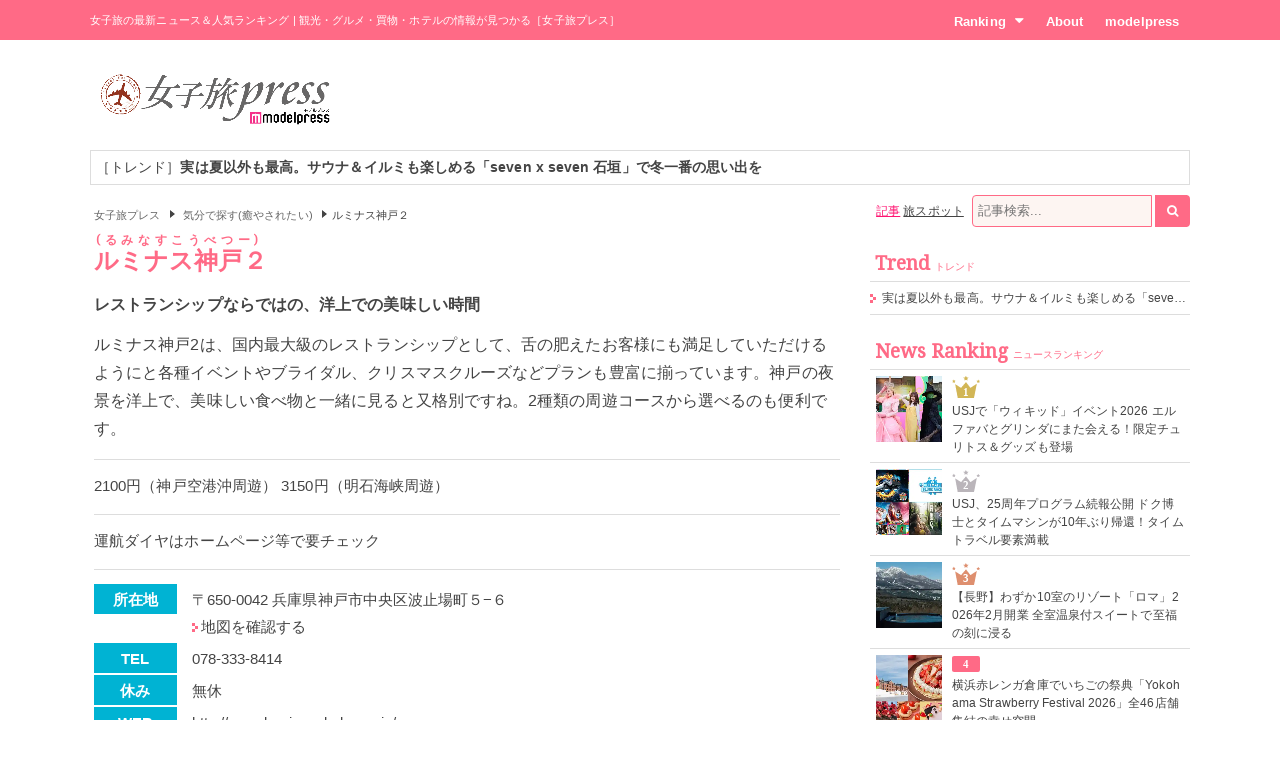

--- FILE ---
content_type: text/html; charset=UTF-8
request_url: https://travel.mdpr.jp/spot/detail/1110251/10/2
body_size: 8944
content:
<!doctype html>
<html lang="ja" prefix="og: http://ogp.me/ns#" data-layout="pc">
<head>


<meta charset="UTF-8">
<title>ルミナス神戸２ - 女子旅プレス</title>

<meta name="viewport" content="width=1024">
<meta name="theme-color" content="#ff6a86">

<meta name="keywords" content="ルミナス神戸２,神戸,画像,動画,ニュース,女子旅,女子旅プレス">

<meta name="description" content="神戸「ルミナス神戸２」の詳細情報・画像・動画・ニュースのまとめページです。女子旅に行く前の情報集めに最適です。また、旅行中のガイドブックとしてもご利用いただけます。" />



<link rel="canonical" href="https://travel.mdpr.jp/spot/detail/1110251"/>


<meta property="og:title" content="ルミナス神戸２ - 女子旅プレス">

<meta property="og:type" content="website">

<meta property="og:url" content="https://travel.mdpr.jp/spot/detail/1110251/10/2">

<meta property="og:description" content="神戸「ルミナス神戸２」の詳細情報・画像・動画・ニュースのまとめページです。女子旅に行く前の情報集めに最適です。また、旅行中のガイドブックとしてもご利用いただけます。">

<meta property="og:site_name" content="女子旅プレス">


<meta property="og:locale" content="ja_JP" />
<meta property="fb:app_id" content="417738991626483">
<meta property="fb:admins" content="100002052951875">


<meta name="twitter:card" content="summary_large_image">

<meta name="twitter:site" content="@mdpr_travel">
<meta property="twitter:account_id" content="4503599627664887" />

<meta name="google-site-verification" content="Kv7alyYg4woeeDphrtB2Z9PUrSzqbLH9w4ky8U4whmI">

<link rel="shortcut icon" href="/favicon.ico">
<link rel="icon" href="/favicon.ico">
<link rel="apple-touch-icon" href="/iphone-logo.png">

<link rel="stylesheet" href="https://fonts.googleapis.com/css?family=Droid+Serif">

<link rel="stylesheet" type="text/css" href="/default/css/style.css?93bda05c87e214b63752a3e483a14504" /><script type="text/javascript" src="/default/js/bundle.min.js?4a75f91e37054c1279e08f54285a0189"></script><script>
var ua = detect.parse(navigator.userAgent);
dataLayer = [{
  'ua.browser.family': ua.browser.family,
  'ua.browser.major': ua.browser.major,
  'ua.browser.minor': ua.browser.minor,
  'ua.browser.name': ua.browser.name,
  'ua.browser.patch': ua.browser.patch,
  'ua.browser.version': ua.browser.version,

  'ua.device.family': ua.device.family,
  'ua.device.manufacturer': ua.device.manufacturer,
  'ua.device.type': ua.device.type,

  'ua.os.family': ua.os.family,
  'ua.os.major': ua.os.major,
  'ua.os.minor': ua.os.minor,
  'ua.os.name': ua.os.name,
  'ua.os.patch': ua.os.patch,
  'ua.os.version': ua.os.version,

  'advertise': 0}];
</script>
<noscript><iframe src="//www.googletagmanager.com/ns.html?id=GTM-PSPP7SX"
height="0" width="0" style="display:none;visibility:hidden"></iframe></noscript>
<script>(function(w,d,s,l,i){w[l]=w[l]||[];w[l].push({'gtm.start':
new Date().getTime(),event:'gtm.js'});var f=d.getElementsByTagName(s)[0],
j=d.createElement(s),dl=l!='dataLayer'?'&l='+l:'';j.async=true;j.src=
'//www.googletagmanager.com/gtm.js?id='+i+dl;f.parentNode.insertBefore(j,f);
})(window,document,'script','dataLayer','GTM-PSPP7SX');</script>
<!-- START: consenTag -->
<!-- START: 78621728 pixels, are aggregated in consenTag container -->
<script src="https://consentag.eu/public/3.1.1/consenTag.js"></script>
<script type="text/javascript">
    consenTag.init({
        containerId: "78521919",
        silentMode: true
    }, true);
</script>
<!-- END: 78621728 pixels, are aggregated in consenTag container -->
<!-- END: consenTag -->
<!-- User Insight PCDF Code Start : mdpr.jp -->
<script type="text/javascript">
<!--
var _uic = _uic ||{}; var _uih = _uih ||{};_uih['id'] = 31333;
_uih['lg_id'] = '';
_uih['fb_id'] = '';
_uih['tw_id'] = '';
_uih['uigr_1'] = ''; _uih['uigr_2'] = ''; _uih['uigr_3'] = ''; _uih['uigr_4'] = ''; _uih['uigr_5'] = '';
_uih['uigr_6'] = ''; _uih['uigr_7'] = ''; _uih['uigr_8'] = ''; _uih['uigr_9'] = ''; _uih['uigr_10'] = '';
/* DO NOT ALTER BELOW THIS LINE */
/* WITH FIRST PARTY COOKIE */
(function() {
var bi = document.createElement('scri'+'pt');bi.type = 'text/javascript'; bi.async = true;
bi.src = ('https:' == document.location.protocol ? 'https://bs' : 'http://c') + '.nakanohito.jp/b3/bi.js';
var s = document.getElementsByTagName('scri'+'pt')[0];s.parentNode.insertBefore(bi, s);
})();
//-->
</script>
<!-- User Insight PCDF Code End : mdpr.jp -->
<script type='text/javascript'>
  var googletag = googletag || {};
  googletag.cmd = googletag.cmd || [];
  (function() {
    var gads = document.createElement('script');
    gads.async = true;
    gads.type = 'text/javascript';
    var useSSL = 'https:' == document.location.protocol;
    gads.src = (useSSL ? 'https:' : 'http:') +
      '//www.googletagservices.com/tag/js/gpt.js';
    var node = document.getElementsByTagName('script')[0];
    node.parentNode.insertBefore(gads, node);
  })();
</script>

<script type='text/javascript'>
  googletag.cmd.push(function() {
    googletag.defineSlot('/11025367/pc_travel_header_728x90', [[1, 1], [728, 90]], 'div-gpt-ad-1458956221928-0').addService(googletag.pubads());
    googletag.defineSlot('/11025367/pc_travel_1st_300x250', [[300, 250], [300, 600]], 'div-gpt-ad-1499830345009-0').addService(googletag.pubads());
    googletag.defineSlot('/11025367/pc_travel_2nd_300x250', [[1, 1], [300, 250]], 'div-gpt-ad-1458956221928-2').addService(googletag.pubads());
    googletag.defineSlot('/11025367/pc_travel_side-3rd_300x250', [300, 250], 'div-gpt-ad-1458956221928-3').addService(googletag.pubads());
    googletag.defineSlot('/11025367/pc_travel_middleleft_300x250', [300, 250], 'div-gpt-ad-1458956221928-4').addService(googletag.pubads());
    googletag.defineSlot('/11025367/pc_travel_middleright_300x250', [300, 250], 'div-gpt-ad-1458956221928-5').addService(googletag.pubads());
    googletag.pubads().enableSingleRequest();
    googletag.pubads().collapseEmptyDivs();
    googletag.enableServices();
  });
</script>


<!--[if lt IE 9]>
<script src="http://html5shiv.googlecode.com/svn/trunk/html5.js"></script>
<![endif]-->

<script type="application/ld+json">
[{"@context":"http:\/\/schema.org","@type":"BreadcrumbList","itemListElement":[{"@type":"ListItem","position":1,"item":{"@id":"https:\/\/travel.mdpr.jp\/","name":"\u5973\u5b50\u65c5\u30d7\u30ec\u30b9"}},{"@type":"ListItem","position":2,"item":{"@id":"https:\/\/travel.mdpr.jp\/ranking\/spot\/1\/10\/2","name":"\u6c17\u5206\u3067\u63a2\u3059(\u7652\u3084\u3055\u308c\u305f\u3044)"}}]}]</script>
</head>
<body>
	<header>
		<div class="container">
			
<h1>女子旅の最新ニュース＆人気ランキング | 観光・グルメ・買物・ホテルの情報が見つかる［女子旅プレス］</h1>
<nav>
	<ul>
		<li class="ranking submenu">
			<a href="/ranking/news/" class="onsub">Ranking<i class="fa fa-caret-down"></i></a>
			<ul class="sub">
				<li>
					<a href="/ranking/news/">ニュースランキング</a>				</li>
				<li>
					<a href="/ranking/spot/">旅スポットランキング</a>				</li>
			</ul>
		</li>
		<li class="about">
			<a href="/about" class="onsub">About</a>		</li>
		<li class="modelpress">
			<a href="https://mdpr.jp" class="onsub">modelpress</a>		</li>
	</ul>
</nav>


		</div>
	</header>

	<!-- modelpress: begin -->
	<div id="modelpress" class="container mbi">
		<div class="logo">
			<a href="/"><img src="/common/img/logo/travel/b03.png" width="250" alt="女子旅プレス POWERED BY modelpress" /></a>		</div>

    <div class="advertisement">
			<!-- /11025367/pc_travel_header_728x90 -->
<div id='div-gpt-ad-1458956221928-0'>
<script type='text/javascript'>
googletag.cmd.push(function() { googletag.display('div-gpt-ad-1458956221928-0'); });
</script>
</div>
    </div>
	</div>
	<!-- modelpress: end -->

	<!-- area: begin -->
		<!-- area: end -->

  <!-- trend: begin -->
	<div id="header-trend" class="container">
<div class="news enclose mbi">
<ul class="elipsis">
<li><a href="/travel/detail/4698516">［トレンド］<strong>実は夏以外も最高。サウナ＆イルミも楽しめる「seven x seven 石垣」で冬一番の思い出を</strong></a></li></ul>
</div>
</div><!-- /#header-trend -->
  <!-- trend: end -->

	<!-- main: begin -->
	<div id="main">
		<div class="container cf">

			<!-- content: begin -->
			<div id="content">
				<div class="inner">

					  <div class="breadcrumbs f7em">
    <ol class="breadcrumbs__inner">
                <li class="breadcrumbs__item">
            <a href="/" class="breadcrumbs__link link link-b">女子旅プレス</a>
          </li>
                        <li class="breadcrumbs__item">
            <span class="arrow arrow-tri-b arrow-tri-b--right"></span>
            <a href="/ranking/spot/1/10/2" class="breadcrumbs__link link link-b">気分で探す(癒やされたい)</a>
          </li>
                        <li class="breadcrumbs__item"><span class="arrow arrow-tri-b arrow-tri-b--right"></span>ルミナス神戸２</li>
                  </ol>
  </div>

					<!-- スポット -->
<article id="body-news" class="news">

<h1 itemprop="name" class="typography-display-1 m05">
  <ruby>ルミナス神戸２<rt>るみなすこうべつー</rt></ruby>
</h1>

	<p class="m1 spot-title"><strong>レストランシップならではの、洋上での美味しい時間</strong></p>

<!-- メイン画像 -->

<div class="spot-article-container">
  <p class="m1 lb">ルミナス神戸2は、国内最大級のレストランシップとして、舌の肥えたお客様にも満足していただけるようにと各種イベントやブライダル、クリスマスクルーズなどプランも豊富に揃っています。神戸の夜景を洋上で、美味しい食べ物と一緒に見ると又格別ですね。2種類の周遊コースから選べるのも便利です。</p>
</div>

	<p class="m1 lb">2100円（神戸空港沖周遊）
3150円（明石海峡周遊）</p>

	<p class="m1 lb">運航ダイヤはホームページ等で要チェック</p>

<div class="m1 lb">
	<dl class="spot-info cf">
				<dt>所在地</dt>
		<dd>
			〒650-0042 兵庫県神戸市中央区波止場町５−６
						<br>
			<i class="arrow-link"></i><a href="/spot/map/1110251/10/2" class="">地図を確認する</a>					</dd>
		
		
				<dt>TEL</dt><dd>078-333-8414</dd>
		
		
		
				<dt>休み</dt><dd>無休</dd>
		
				<dt>WEB</dt><dd><a href="/url/outside/ZXh0ZXJuYWxfc2l0ZXM=?s=aHR0cDovL3d3dy5sdW1pbm91c2tvYmUuY28uanAv">http://www.luminouskobe.co.jp/</a></dd>
			</dl>
</div>

<!-- サブ画像 -->
<div class="fp8 m1"></div>
</article>

<!-- 周辺旅スポット -->
<div id="nearby_spot" class=""></div>


<!-- スポット記事 -->
<div id="spot_topic" class=""></div>


<!-- 関連記事 -->
<div id="related_topic" class=""></div>


<!-- 関連動画 -->

<!-- 宿泊施設 -->

<div class="mb tc">
<div id='div-gpt-ad-footer'>
  <script type='text/javascript'>
    googletag.cmd.push(function() {
      googletag.pubads().display('/11025367/pc_travel_footer_728x90', [728,90], 'div-gpt-ad-footer');
    });
  </script>
</div>
</div>


				</div>
			</div>
			<!-- content: end -->

			<!-- sidebar: begin -->
			<div id="sidebar">
				<div class="inner">

					<div id="search">
  <form action="/search" id="word-search" method="get" accept-charset="utf-8">
  <a href="javascript:mppc.searchType(&#039;article&#039;);" id="word-search-article" class="word-search current">記事</a>
  
  <a href="javascript:mppc.searchType(&#039;spot&#039;);" id="word-search-spot" class="word-search">旅スポット</a>
  <input type="hidden" name="type" id="word-search-type" value="article"/>
  <input name="keyword" id="word-search-query" maxlength="255" placeholder="記事検索..." type="text"/>    <button id="word-search-submit" class="search-icon" onclick="void(this.form.submit());return false;"><i class="fa fa-search"></i></button>

  </form></div>


					
					<div class="mb">
<!-- /11025367/pc_travel_1st_300x250 -->
<div id='div-gpt-ad-1499830345009-0'>
<script>
googletag.cmd.push(function() { googletag.display('div-gpt-ad-1499830345009-0'); });
</script>
</div>
</div>

					
					<div class="side-list mb">
  <h2 class="typography-display-2 typography-border">
    Trend<span class="typography-sub">トレンド</span>
  </h2>
  <ul class="ellipsis">
  	  	<li>
                <a href="/travel/detail/4698516">実は夏以外も最高。サウナ＆イルミも楽しめる「seven x seven 石垣」で冬一番の思い出を</a>  	</li>
  	  </ul>
</div><!-- /.side-list -->

					<div class="mb">
<!-- /11025367/pc_travel_2nd_300x250 -->
<div id='div-gpt-ad-1458956221928-2'>
<script type='text/javascript'>
googletag.cmd.push(function() { googletag.display('div-gpt-ad-1458956221928-2'); });
</script>
</div>
</div>

					<div class="side-ranking mb">
  <h2 class="typography-display-2 typography-border">
    News Ranking<span class="typography-sub">ニュースランキング</span>
  </h2>
	<ul>

			<li class="cf"><figure><a href="/travel/4716943"><img src="[data-uri]" data-src="https://img-mdpr.freetls.fastly.net/article/Ihkf/nm/IhkfkrD2AlrJcYnc70EnxY8xBATzNV9sH8Jm0JUcrSI.jpg?width=250&amp;enable=upscale&amp;crop=250:250,offset-y0&amp;auto=webp&amp;quality=40" alt="USJで「ウィキッド」イベント2026 エルファバとグリンダにまた会える！限定チュリトス＆グッズも登場" width="66" height="66" oncontextmenu="return false;" onMouseDown="return false;" onselectstart="return false;" class="lzyld outputthumb"></a></figure><div class="rank-small rank-small-1"><span>1</span></div><a href="/travel/4716943">USJで「ウィキッド」イベント2026 エルファバとグリンダにまた会える！限定チュリトス＆グッズも登場</a></li>			<li class="cf"><figure><a href="/travel/4715891"><img src="[data-uri]" data-src="https://img-mdpr.freetls.fastly.net/article/jdlQ/nm/jdlQ24nviC8sMCJfOHPhmHtLk4zfaYRoxUGOPvNXquw.jpg?width=250&amp;enable=upscale&amp;crop=250:250,offset-y0&amp;auto=webp&amp;quality=40" alt="USJ、25周年プログラム続報公開 ドク博士とタイムマシンが10年ぶり帰還！タイムトラベル要素満載" width="66" height="66" oncontextmenu="return false;" onMouseDown="return false;" onselectstart="return false;" class="lzyld outputthumb"></a></figure><div class="rank-small rank-small-2"><span>2</span></div><a href="/travel/4715891">USJ、25周年プログラム続報公開 ドク博士とタイムマシンが10年ぶり帰還！タイムトラベル要素満載</a></li>			<li class="cf"><figure><a href="/travel/4715120"><img src="[data-uri]" data-src="https://img-mdpr.freetls.fastly.net/article/JdIJ/nm/JdIJPU2wQb4ixdVe2IHGSVlBh6XNF4YQMRrgcj0j5xg.jpg?width=250&amp;enable=upscale&amp;crop=250:250,offset-y0&amp;auto=webp&amp;quality=40" alt="【長野】わずか10室のリゾート「ロマ」2026年2月開業 全室温泉付スイートで至福の刻に浸る" width="66" height="66" oncontextmenu="return false;" onMouseDown="return false;" onselectstart="return false;" class="lzyld outputthumb"></a></figure><div class="rank-small rank-small-3"><span>3</span></div><a href="/travel/4715120">【長野】わずか10室のリゾート「ロマ」2026年2月開業 全室温泉付スイートで至福の刻に浸る</a></li>			<li class="cf"><figure><a href="/travel/4709946"><img src="[data-uri]" data-src="https://img-mdpr.freetls.fastly.net/article/N1t_/nm/N1t_Q4lirLbmCynQTxdzy8a8XIK_BPcDDIbuPJ6QAXk.jpg?width=250&amp;enable=upscale&amp;crop=250:250,offset-y0&amp;auto=webp&amp;quality=40" alt="横浜赤レンガ倉庫でいちごの祭典「Yokohama Strawberry Festival 2026」全46店舗集結の幸せ空間" width="66" height="66" oncontextmenu="return false;" onMouseDown="return false;" onselectstart="return false;" class="lzyld outputthumb"></a></figure><div class="rank-small rank-small-4"><span>4</span></div><a href="/travel/4709946">横浜赤レンガ倉庫でいちごの祭典「Yokohama Strawberry Festival 2026」全46店舗集結の幸せ空間</a></li>			<li class="cf"><figure><a href="/travel/4710517"><img src="[data-uri]" data-src="https://img-mdpr.freetls.fastly.net/article/1wrC/nm/1wrCOkdfQezBy6WSvmItQebMfG7kGfBaE-slA3bePxQ.jpg?width=250&amp;enable=upscale&amp;crop=250:250,offset-y0&amp;auto=webp&amp;quality=40" alt="ジェラピケカフェのバレンタイン、リボン×フリル状ホイップのクレープやピケベア浮かぶ濃厚ホットチョコ" width="66" height="66" oncontextmenu="return false;" onMouseDown="return false;" onselectstart="return false;" class="lzyld outputthumb"></a></figure><div class="rank-small rank-small-5"><span>5</span></div><a href="/travel/4710517">ジェラピケカフェのバレンタイン、リボン×フリル状ホイップのクレープやピケベア浮かぶ濃厚ホットチョコ</a></li>			<li class="cf"><figure><a href="/travel/4715944"><img src="[data-uri]" data-src="https://img-mdpr.freetls.fastly.net/article/gRiO/nm/gRiOPH8MtUjSz1bl1m6We9Q0MJZ32uK3thn8njKeJk0.jpg?width=250&amp;enable=upscale&amp;crop=250:250,offset-y0&amp;auto=webp&amp;quality=40" alt="USJにMISAMO初降臨！一夜限りの“プロムナイト”で新曲「Confetti」世界初披露" width="66" height="66" oncontextmenu="return false;" onMouseDown="return false;" onselectstart="return false;" class="lzyld outputthumb"></a></figure><div class="rank-small rank-small-6"><span>6</span></div><a href="/travel/4715944">USJにMISAMO初降臨！一夜限りの“プロムナイト”で新曲「Confetti」世界初披露</a></li>			<li class="cf"><figure><a href="/travel/4698516"><img src="[data-uri]" data-src="https://img-mdpr.freetls.fastly.net/article/bbZ7/nm/bbZ7kzYy5TdL5HlWd_3TInqFBWcdBjhuO4qe1Ky3pm8.jpg?width=250&amp;enable=upscale&amp;crop=250:250,offset-y0&amp;auto=webp&amp;quality=40" alt="実は夏以外も最高。サウナ＆イルミも楽しめる「seven x seven 石垣」で冬一番の思い出を" width="66" height="66" oncontextmenu="return false;" onMouseDown="return false;" onselectstart="return false;" class="lzyld outputthumb"></a></figure><div class="rank-small rank-small-7"><span>7</span></div><a href="/travel/4698516">【PR】実は夏以外も最高。サウナ＆イルミも楽しめる「seven x seven 石垣」で冬一番の思い出を</a></li>			<li class="cf"><figure><a href="/travel/4689800"><img src="[data-uri]" data-src="https://img-mdpr.freetls.fastly.net/article/nJxQ/nm/nJxQYDEF5el17PhL5YngJZ0etM0SSR0A8JfN3LQHPxc.jpg?width=250&amp;enable=upscale&amp;crop=250:250,offset-y0&amp;auto=webp&amp;quality=40" alt="「名探偵コナン」アニメ放送30周年記念展、東京ドームシティ皮切りに全国12都市で開催" width="66" height="66" oncontextmenu="return false;" onMouseDown="return false;" onselectstart="return false;" class="lzyld outputthumb"></a></figure><div class="rank-small rank-small-8"><span>8</span></div><a href="/travel/4689800">「名探偵コナン」アニメ放送30周年記念展、東京ドームシティ皮切りに全国12都市で開催</a></li>			<li class="cf"><figure><a href="/travel/4690634"><img src="[data-uri]" data-src="https://img-mdpr.freetls.fastly.net/article/zG2O/nm/zG2O6qPOTdsPk3uH1BV4KVLJWpacHMqhZlXcu9AsvZI.jpg?width=250&amp;enable=upscale&amp;crop=250:250,offset-y0&amp;auto=webp&amp;quality=40" alt="「ズートピア2」期間限定カフェ、東京・大阪・愛知で開催 ジュディやニックイメージの彩り豊かなメニュー" width="66" height="66" oncontextmenu="return false;" onMouseDown="return false;" onselectstart="return false;" class="lzyld outputthumb"></a></figure><div class="rank-small rank-small-9"><span>9</span></div><a href="/travel/4690634">「ズートピア2」期間限定カフェ、東京・大阪・愛知で開催 ジュディやニックイメージの彩り豊かなメニュー</a></li>			<li class="cf"><figure><a href="/travel/4712686"><img src="[data-uri]" data-src="https://img-mdpr.freetls.fastly.net/article/wYLh/nm/wYLhtGfBXjnDHLncBP7tG7cXt-Z0YRZbQkPckX5z2Qw.jpg?width=250&amp;enable=upscale&amp;crop=250:250,offset-y0&amp;auto=webp&amp;quality=40" alt="京都・北野天満宮で蜷川実花 with EiMのアートに浸る イマーシブ公演で“幻の茶会”を目撃＜KYOTO NIPPON FESTIVAL＞" width="66" height="66" oncontextmenu="return false;" onMouseDown="return false;" onselectstart="return false;" class="lzyld outputthumb"></a></figure><div class="rank-small rank-small-10"><span>10</span></div><a href="/travel/4712686">京都・北野天満宮で蜷川実花 with EiMのアートに浸る イマーシブ公演で“幻の茶会”を目撃＜KYOTO NIPPON FESTIVAL＞</a></li>		</ul>
	<p class="link-right">
		<i class="arrow-link"></i>
		<a href="/ranking/news/74/daily/20260122/domestic">もっと見る</a>	</p>
</div><!-- /.side-ranking -->


          <div id="index-attention" class="side-special">
  
  <aside class="side-box">
    <h2 class="typography-display-3 typography-border m1">
      時間に余裕をもって東京ディズニーリゾート®を過ごすコツとは    </h2>

    <div class="pe cf">
      <figure>
      	<a href="https://ac.ebis.ne.jp/tr_set.php?argument=E9cKSpfV&ai=a67bd711f2f66d" target="_blank">
          <img width="100" src="[data-uri]" data-src="/default/img/campaign/vacationpackages_jyoshitabi/thumb.jpg" class="lzyld" alt="時間に余裕をもって東京ディズニーリゾート®を過ごすコツとは" />      	</a>
      </figure>
      <p><a href="https://ac.ebis.ne.jp/tr_set.php?argument=E9cKSpfV&ai=a67bd711f2f66d" target="_blank">バケーションパッケージを使ったパークでの2日間の様子をご紹介！</a></p>
    </div>
    <p class="link-right"><i class="arrow-link"></i><a href="https://ac.ebis.ne.jp/tr_set.php?argument=E9cKSpfV&ai=a67bd711f2f66d" target="_blank">もっと見る</a></p>
  </aside>
  
  <aside class="side-box">
    <h2 class="typography-display-3 typography-border m1">
      週末どこにいく？東京近郊のお出かけスポットをチェック！    </h2>

    <div class="pe cf">
      <figure>
      	<a href="https://ac.ebis.ne.jp/tr_set.php?argument=E9cKSpfV&ai=a617a1325094f7" target="_blank">
          <img width="100" src="[data-uri]" data-src="/default/img/campaign/tcvb_jyoshitabi/thumb.jpg" class="lzyld" alt="週末どこにいく？東京近郊のお出かけスポットをチェック！" />      	</a>
      </figure>
      <p><a href="https://ac.ebis.ne.jp/tr_set.php?argument=E9cKSpfV&ai=a617a1325094f7" target="_blank">東京・埼玉・山梨を巡る＃近場トリップ。週末お出かけにぴったり！近場の魅力を再発見する旅に出よう！</a></p>
    </div>
    <p class="link-right"><i class="arrow-link"></i><a href="https://ac.ebis.ne.jp/tr_set.php?argument=E9cKSpfV&ai=a617a1325094f7" target="_blank">もっと見る</a></p>
  </aside>
  
  <aside class="side-box">
    <h2 class="typography-display-3 typography-border m1">
      歴史あり、自然あり、グルメありの三拍子揃い！    </h2>

    <div class="pe cf">
      <figure>
      	<a href="https://ac.ebis.ne.jp/tr_set.php?argument=E9cKSpfV&ai=a5e257bdf23e7d" target="_blank">
          <img width="100" src="[data-uri]" data-src="/default/img/campaign/tottori_jyoshitabi/thumb.jpg" class="lzyld" alt="歴史あり、自然あり、グルメありの三拍子揃い！" />      	</a>
      </figure>
      <p><a href="https://ac.ebis.ne.jp/tr_set.php?argument=E9cKSpfV&ai=a5e257bdf23e7d" target="_blank">グルメや歴史、豊かな自然に包まれる癒しの旅「鳥取女子旅」をご紹介！</a></p>
    </div>
    <p class="link-right"><i class="arrow-link"></i><a href="https://ac.ebis.ne.jp/tr_set.php?argument=E9cKSpfV&ai=a5e257bdf23e7d" target="_blank">もっと見る</a></p>
  </aside>
  
  <aside class="side-box">
    <h2 class="typography-display-3 typography-border m1">
      人気インフルエンサーが行く魅力たっぷり福井女子旅！    </h2>

    <div class="pe cf">
      <figure>
      	<a href="https://ac.ebis.ne.jp/tr_set.php?argument=E9cKSpfV&ai=a5fb5f2ca9fe7a" target="_blank">
          <img width="100" src="[data-uri]" data-src="/default/img/campaign/fukui_jyoshitabi/thumb.jpg" class="lzyld" alt="人気インフルエンサーが行く魅力たっぷり福井女子旅！" />      	</a>
      </figure>
      <p><a href="https://ac.ebis.ne.jp/tr_set.php?argument=E9cKSpfV&ai=a5fb5f2ca9fe7a" target="_blank">話題の歴史的スポットやご当地グルメ、自然溢れる絶景スポットと魅力の宝庫、福井県をご紹介。</a></p>
    </div>
    <p class="link-right"><i class="arrow-link"></i><a href="https://ac.ebis.ne.jp/tr_set.php?argument=E9cKSpfV&ai=a5fb5f2ca9fe7a" target="_blank">もっと見る</a></p>
  </aside>
  
  <aside class="side-box">
    <h2 class="typography-display-3 typography-border m1">
      羽田空港から飛行機でわずか60分！    </h2>

    <div class="pe cf">
      <figure>
      	<a href="https://ac.ebis.ne.jp/tr_set.php?argument=E9cKSpfV&ai=a5d5e4b5137ce6" target="_blank">
          <img width="100" src="[data-uri]" data-src="/default/img/campaign/noto/200×200.jpg" class="lzyld" alt="羽田空港から飛行機でわずか60分！" />      	</a>
      </figure>
      <p><a href="https://ac.ebis.ne.jp/tr_set.php?argument=E9cKSpfV&ai=a5d5e4b5137ce6" target="_blank">里山里海の魅力溢れる<br />
石川県能登半島の<br />
おすすめスポットをご紹介！</a></p>
    </div>
    <p class="link-right"><i class="arrow-link"></i><a href="https://ac.ebis.ne.jp/tr_set.php?argument=E9cKSpfV&ai=a5d5e4b5137ce6" target="_blank">もっと見る</a></p>
  </aside>
</div>

          
<div class="banner banner-a side__block">
  <a class="banner__link link" href="https://travel.mdpr.jp/specialcontents">
    <img class="lzyld banner__img" width="320" height="128" src="[data-uri]" data-src="/common/img/banner/banner_specialcontents.png?0ad8b046fe0c9b128bc677d6a8926eff" alt="「女子旅プレス」特設ページ一覧" />  </a>
</div>


					<div class="mb">
<!-- /11025367/pc_travel_side-3rd_300x250 -->
<div id='div-gpt-ad-1458956221928-3' style='height:250px; width:300px;'>
<script type='text/javascript'>
googletag.cmd.push(function() { googletag.display('div-gpt-ad-1458956221928-3'); });
</script>
</div>
</div>

				</div>
			</div>
			<!-- sidebar: end -->

		</div>
	</div>
	<!-- main: end -->

  <div class="pagetop-text container">
    <a href="javascript:mppc.pagetop();"><i class="fa fa-caret-up"></i><span>Page Top</span></a>
  </div>

	<footer>
		<div class="container cf">
			<!--div class="container cf"-->
	<div class="navigation">
    <nav>
		  <h2>
        <i class="fa fa-info-circle icon"></i>
        <span class="content">インフォメーション</span>
      </h2>
			<ul>
				<li><a href="/about">女子旅プレスとは</a></li>
				<li><a href="https://net-native.net/" target="_blank">会社概要</a></li>
				<li><a href="https://mdpr.jp/terms" target="_blank">利用規約</a></li>
				<li><a href="https://net-native.net/privacy/" target="_blank">プライバシーポリシー</a></li>
				<li><a href="https://net-native.net/career/" target="_blank">採用情報</a></li>
				<li><a href="https://net-native.net/contact/?type=%E5%A5%B3%E5%AD%90%E6%97%85%E3%83%97%E3%83%AC%E3%82%B9">情報ご提供・広告掲載・お問い合わせ</a></li>
			</ul>
		</nav>

		
<div class="sns sns-white m1">
  <ul>
    <li class="twitter">
      <a href="https://twitter.com/intent/follow?screen_name=modelpress" target="_blank" class="footer-social-link twitter-link">Twitter</a>
    </li>
    <li class="facebook">
      <a href="http://facebook.com/ModelPress" target="_blank" class="footer-social-link facebook-link">Facebook</a>
    </li>
    <li class="instagram">
      <a href="https://www.instagram.com/joshitabi_press/" target="_blank" class="footer-social-link instagram-link">instagram</a>
    </li>
    <li class="youtube">
      <a href="https://www.youtube.com/subscription_center?add_user=mdprch" target="_blank" class="footer-social-link youtube-link">YouTube</a>
    </li>
       <li class="lineat">
      <a href="http://line.me/ti/p/%40zoq7095r" target="_blank" class="footer-social-link lineat-link">LINE@</a>
    </li>
  </ul>
</div>








	</div>
<!--/div-->
			<div class="copyright">
	<div class="mbi">
    <span>powered by</span>
		<a href="http://mdpr.jp/"><img src="/common/img/logo/footer.png" width="200" alt="powered by モデルプレス" /></a>	</div>
	<p><small>Copyright &copy; 2026 Netnative Inc. All Rights Reserved.</small></p>
</div>
		</div>
	</footer>

  <script type="text/javascript">$(document).ready(function () {
	nearbySpot();
});

function nearbySpot() {

	$('#nearby_spot').html('読込中...');

	$.ajax({
		url: '/spot/nearby_spot',
		data: {
			ref_ctg: 10,
			ref_id: 2,
			topic_area: 11,
			spot_id: 1110251
		},
		type: 'POST',
		cache: false,
		success : function (response) {
			$('#nearby_spot').html(response);
		},
		error : function (XMLHttpRequest, textStatus, errorThrown) {
			$('#nearby_spot').html('読み込めませんでした');
		}
	});
}
</script><script type="text/javascript">$(document).ready(function () {
	spotTopic();
});

function spotTopic() {

	$('#spot_topic').html('読込中...');

	$.ajax({
		url: '/spot/spot_topic',
		data: {
			spot_id: 1110251
		},
		type: 'POST',
		cache: false,
		success : function (response) {
			$('#spot_topic').html(response);
		},
		error : function (XMLHttpRequest, textStatus, errorThrown) {
			$('#spot_topic').html('読み込めませんでした');
		}
	});
}
</script><script type="text/javascript">$(document).ready(function () {

	$('#related_topic').html('読込中...');

	$.ajax({
		url: '/spot/related_topic',
		data: {
			ref_ctg: '10',
			ref_id: '2',
			topic_area: '神戸',
			spot_id: '1110251'
		},
		type: 'POST',
		cache: false,
		success : function (response) {
			$('#related_topic').html(response);
		},
		error : function (XMLHttpRequest, textStatus, errorThrown) {
			$('#related_topic').html('読み込めませんでした');
		}
	});
});</script>
</body>
</html>


--- FILE ---
content_type: text/html; charset=utf-8
request_url: https://m.mobsmart.net/nm?mobsmart_nid=kpismt&pid=joshitabi
body_size: 579
content:
<html><body leftMargin="0" topMargin="0" marginwidth="0" marginheight="0"><iframe height="1" width="1" style="border-style:none;" noresize scrolling="no" hspace="0" vspace="0" frameborder="0" marginheight="0" marginwidth="0" src="/nm/iframe/tag?mobsmart_hm=&mobsmart_nid=kpismt&r=https://travel.mdpr.jp/spot/detail/1110251/10/2&pid=joshitabi"></iframe><div id='asid_537066475' style='position: absolute; left: 0px; top: 0px; visibility: hidden;'><img src="//jpbefoperator-d.openx.net/w/1.0/rs?as=537066475&cb=1769120146731073996" width="0" height="0" alt=""/></div></body></html>

--- FILE ---
content_type: text/html; charset=utf-8
request_url: https://www.google.com/recaptcha/api2/aframe
body_size: 267
content:
<!DOCTYPE HTML><html><head><meta http-equiv="content-type" content="text/html; charset=UTF-8"></head><body><script nonce="uBW-oY-A2MM9g-bP9MU0Sw">/** Anti-fraud and anti-abuse applications only. See google.com/recaptcha */ try{var clients={'sodar':'https://pagead2.googlesyndication.com/pagead/sodar?'};window.addEventListener("message",function(a){try{if(a.source===window.parent){var b=JSON.parse(a.data);var c=clients[b['id']];if(c){var d=document.createElement('img');d.src=c+b['params']+'&rc='+(localStorage.getItem("rc::a")?sessionStorage.getItem("rc::b"):"");window.document.body.appendChild(d);sessionStorage.setItem("rc::e",parseInt(sessionStorage.getItem("rc::e")||0)+1);localStorage.setItem("rc::h",'1769120149566');}}}catch(b){}});window.parent.postMessage("_grecaptcha_ready", "*");}catch(b){}</script></body></html>

--- FILE ---
content_type: application/javascript; charset=utf-8
request_url: https://fundingchoicesmessages.google.com/f/AGSKWxWTI0g4zlKqV-x9XHCM22Q_ICdBChuS-kpmNBzJw1zySMFWU9ooQRdymI9SjHAVYZm9lxBc1KovRPPeRlhl37xVxpyDYFmPP6tu_tAeKCZ-ECkp1xODdQ8vvKCjozz7jb5FRTnWa5YPYi5nHXAkM8DJyHR_w-Rzw3cOndYqs5wWN6s6UQuLmSVhEE4a/_/standalone/ads-/ad-serve?/live_ad./get-advert--adbanner.
body_size: -1289
content:
window['4fe1f0a2-f940-4da5-bd9f-d1079cf45f5a'] = true;

--- FILE ---
content_type: application/javascript
request_url: https://sync.im-apps.net/imid/segment?token=M6WBjpg-oR4xiIkb8Mzm7Q&callback=fo1769120143113
body_size: 594
content:
fo1769120143113({"imid": "Rj--faG0SfepcOyXBH53yQ", "imid_created": null, "segment_eids": ["84816mRIvtk"]})